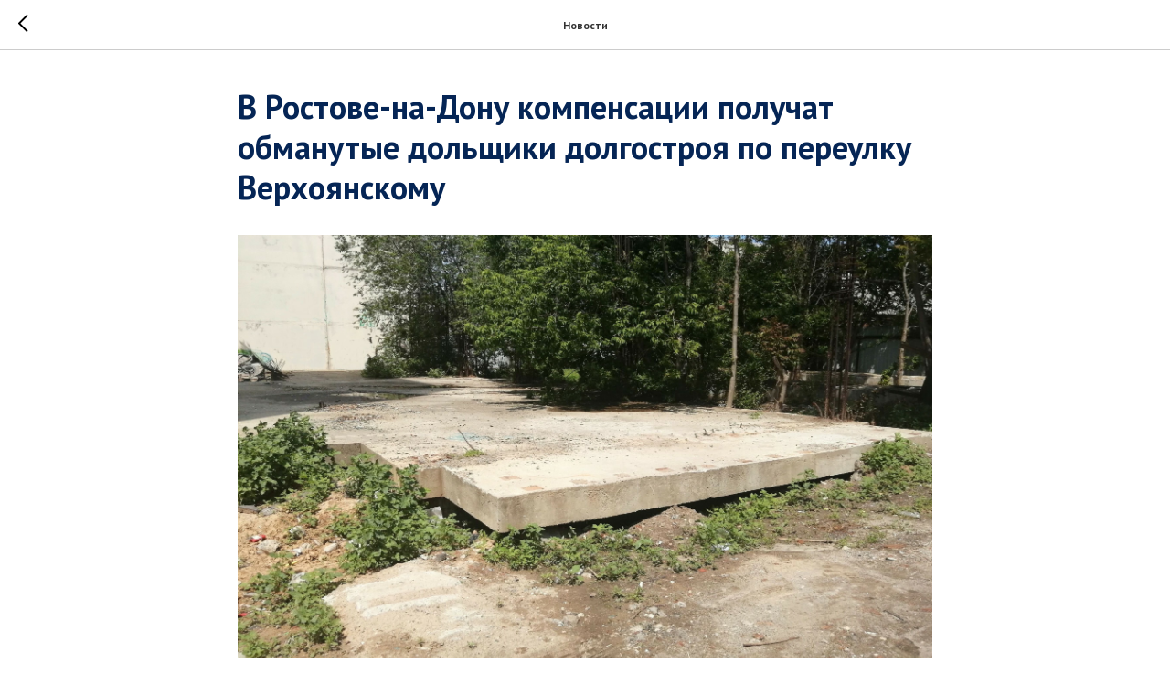

--- FILE ---
content_type: image/svg+xml
request_url: https://static.tildacdn.com/tild3364-3566-4531-b732-306134386362/logo_new2_1.svg
body_size: 3749
content:
<?xml version="1.0" encoding="UTF-8"?> <svg xmlns="http://www.w3.org/2000/svg" width="380" height="262" viewBox="0 0 380 262" fill="none"> <rect width="380" height="262" fill="white"></rect> <path d="M7.80957 8.95996H261.94" stroke="#719B2D" stroke-width="10" stroke-miterlimit="10" stroke-linecap="round"></path> <path d="M7.80957 8.95996V252.82" stroke="#719B2D" stroke-width="10" stroke-miterlimit="10" stroke-linecap="round"></path> <path d="M7.80957 252.82H260.87" stroke="#719B2D" stroke-width="10" stroke-miterlimit="10" stroke-linecap="round"></path> <path d="M261.939 8.95996V79.61" stroke="#719B2D" stroke-width="10" stroke-miterlimit="10" stroke-linecap="round"></path> <path d="M261.939 252.82V177.54" stroke="#719B2D" stroke-width="10" stroke-miterlimit="10" stroke-linecap="round"></path> <path d="M206.639 109.65C206.639 110.42 206.509 111.08 206.259 111.63C205.999 112.18 205.649 112.62 205.199 112.95C204.749 113.28 204.229 113.53 203.649 113.69C203.059 113.85 202.439 113.93 201.779 113.93H198.579V122.73H195.109V94.9697H201.779C202.649 94.9697 203.399 95.0797 204.009 95.3097C204.619 95.5397 205.129 95.8397 205.519 96.2297C205.909 96.6197 206.199 97.0697 206.379 97.5897C206.559 98.1097 206.649 98.6597 206.649 99.2497V109.65H206.639ZM203.119 99.2497C203.119 98.9297 203.019 98.6497 202.829 98.4097C202.639 98.1697 202.279 98.0497 201.769 98.0497H198.569V110.85H201.769C202.159 110.85 202.479 110.76 202.739 110.59C202.989 110.42 203.119 110.1 203.119 109.65V99.2497Z" fill="#575756"></path> <path d="M225.43 122.73L224.75 117.41H218.58L217.86 122.73H214.39L217.95 94.9697H225.34L228.95 122.73H225.43ZM218.94 114.61H224.39L222.23 98.0497H221.06L218.94 114.61Z" fill="#575756"></path> <path d="M246.179 95.0695C246.789 95.2995 247.289 95.5995 247.669 95.9895C248.049 96.3795 248.319 96.8295 248.499 97.3495C248.679 97.8695 248.769 98.4195 248.769 99.0095V101.21C248.769 102.44 248.519 103.379 248.029 104.029C247.529 104.679 246.869 105.14 246.019 105.41C246.859 105.68 247.529 106.109 248.029 106.709C248.529 107.309 248.769 108.22 248.769 109.45V118.689C248.769 119.279 248.679 119.83 248.499 120.35C248.319 120.87 248.039 121.319 247.669 121.709C247.289 122.099 246.799 122.4 246.179 122.63C245.559 122.86 244.819 122.969 243.949 122.969H241.699C240.829 122.969 240.079 122.86 239.469 122.63C238.859 122.4 238.359 122.099 237.979 121.709C237.599 121.319 237.329 120.87 237.149 120.35C236.969 119.83 236.879 119.279 236.879 118.689V111.73H240.349V118.689C240.349 119.009 240.449 119.289 240.639 119.529C240.839 119.769 241.189 119.89 241.699 119.89H243.949C244.459 119.89 244.809 119.769 245.009 119.529C245.209 119.289 245.299 119.009 245.299 118.689V109.089C245.299 108.369 245.079 107.82 244.649 107.45C244.209 107.08 243.679 106.89 243.049 106.89H240.339V103.77H243.049C243.679 103.77 244.209 103.58 244.649 103.21C245.079 102.84 245.299 102.29 245.299 101.57V99.0095C245.299 98.6895 245.199 98.4095 245.009 98.1695C244.819 97.9295 244.459 97.8095 243.949 97.8095H241.699C241.189 97.8095 240.839 97.9295 240.639 98.1695C240.449 98.4095 240.349 98.6895 240.349 99.0095V100.689H236.879V99.0095C236.879 98.4195 236.969 97.8695 237.149 97.3495C237.329 96.8295 237.609 96.3795 237.979 95.9895C238.359 95.5995 238.849 95.2995 239.469 95.0695C240.089 94.8395 240.829 94.7295 241.699 94.7295H243.949C244.819 94.7295 245.559 94.8495 246.179 95.0695Z" fill="#575756"></path> <path d="M264.68 94.9697C265.55 94.9697 266.3 95.0797 266.91 95.3097C267.52 95.5397 268.02 95.8397 268.4 96.2297C268.78 96.6197 269.05 97.0697 269.23 97.5897C269.41 98.1097 269.5 98.6597 269.5 99.2497V101.21C269.5 102.46 269.25 103.4 268.76 104.03C268.26 104.66 267.61 105.09 266.8 105.33C267.61 105.6 268.26 106.04 268.76 106.67C269.26 107.3 269.5 108.24 269.5 109.49V118.45C269.5 119.22 269.37 119.88 269.12 120.43C268.86 120.98 268.52 121.42 268.08 121.75C267.64 122.08 267.13 122.33 266.55 122.49C265.97 122.65 265.34 122.73 264.68 122.73H257.97V94.9697H264.68V94.9697ZM266.03 99.2497C266.03 98.9297 265.93 98.6497 265.74 98.4097C265.54 98.1697 265.19 98.0497 264.68 98.0497H261.44V103.81H263.78C264.41 103.81 264.94 103.62 265.38 103.23C265.81 102.84 266.03 102.3 266.03 101.61V99.2497V99.2497ZM266.03 109.09C266.03 108.4 265.81 107.86 265.38 107.47C264.94 107.08 264.41 106.89 263.78 106.89H261.44V119.65H264.68C265.07 119.65 265.39 119.56 265.65 119.39C265.91 119.22 266.03 118.9 266.03 118.45V109.09Z" fill="#575756"></path> <path d="M287.299 122.73V105.09L282.159 109.69V122.73H278.689V94.9697H282.159V105.97L287.299 101.21V94.9697H290.769V122.73H287.299Z" fill="#575756"></path> <path d="M313.519 94.9697V98.0497H307.799V122.73H304.329V98.0497H298.609V94.9697H313.519Z" fill="#575756"></path> <path d="M330.29 122.73V105.09L325.15 109.69V122.73H321.68V94.9697H325.15V105.97L330.29 101.21V94.9697H333.76V122.73H330.29Z" fill="#575756"></path> <path d="M354.849 94.9697V122.73H351.379V109.45H349.399L345.969 122.73H342.409L345.879 109.25C345.009 109.01 344.289 108.57 343.719 107.93C343.149 107.29 342.859 106.37 342.859 105.17V99.2497C342.859 98.6597 342.949 98.1097 343.129 97.5897C343.309 97.0697 343.589 96.6197 343.959 96.2297C344.339 95.8397 344.829 95.5397 345.449 95.3097C346.059 95.0797 346.809 94.9697 347.679 94.9697H354.849V94.9697ZM351.379 98.0497H347.679C347.169 98.0497 346.819 98.1697 346.619 98.4097C346.419 98.6497 346.329 98.9297 346.329 99.2497V105.17C346.329 105.6 346.469 105.9 346.729 106.09C346.999 106.28 347.319 106.37 347.679 106.37H351.379V98.0497V98.0497Z" fill="#575756"></path> <path d="M62.5693 95.4696C64.2593 95.4696 65.6993 95.7296 66.8993 96.2396C68.0993 96.7496 69.0693 97.4496 69.8293 98.3296C70.5893 99.2096 71.1393 100.23 71.4893 101.41C71.8393 102.59 72.0093 103.85 72.0093 105.17V136.74C72.0093 138.07 71.8393 139.33 71.4893 140.51C71.1393 141.69 70.5793 142.72 69.8293 143.59C69.0693 144.47 68.0893 145.16 66.8993 145.68C65.6993 146.19 64.2593 146.45 62.5693 146.45H57.1393V158.43H50.3993V146.45H44.8893C43.1993 146.45 41.7493 146.19 40.5593 145.68C39.3593 145.17 38.3993 144.47 37.6693 143.59C36.9393 142.71 36.3993 141.69 36.0493 140.51C35.6993 139.33 35.5293 138.08 35.5293 136.74V105.17C35.5293 103.84 35.6993 102.59 36.0493 101.41C36.3993 100.23 36.9393 99.1996 37.6693 98.3296C38.3993 97.4496 39.3593 96.7596 40.5593 96.2396C41.7593 95.7296 43.1993 95.4696 44.8893 95.4696H50.3993V87.8496H57.1393V95.4696H62.5693ZM50.4093 102.45H44.8993C43.9093 102.45 43.2193 102.72 42.8393 103.27C42.4593 103.81 42.2693 104.45 42.2693 105.17V136.74C42.2693 137.47 42.4593 138.1 42.8393 138.65C43.2193 139.19 43.8993 139.47 44.8993 139.47H50.4093V102.45ZM62.5693 139.47C63.5593 139.47 64.2493 139.2 64.6293 138.65C65.0093 138.11 65.1993 137.47 65.1993 136.74V105.17C65.1993 104.44 65.0093 103.81 64.6293 103.27C64.2493 102.73 63.5593 102.45 62.5693 102.45H57.1393V139.46H62.5693V139.47Z" fill="#3C3C3B"></path> <path d="M97.1392 94.9199C98.8292 94.9199 100.279 95.1799 101.469 95.6899C102.659 96.1999 103.629 96.8999 104.359 97.7799C105.089 98.6599 105.629 99.6799 105.979 100.87C106.329 102.05 106.499 103.3 106.499 104.63V149.26C106.499 150.59 106.319 151.85 105.979 153.03C105.629 154.21 105.089 155.24 104.359 156.11C103.629 156.99 102.669 157.68 101.469 158.2C100.269 158.71 98.8292 158.97 97.1392 158.97H91.9792C90.2892 158.97 88.8391 158.71 87.6491 158.2C86.4491 157.69 85.4892 156.99 84.7592 156.11C84.0292 155.23 83.4892 154.21 83.1392 153.03C82.7892 151.85 82.6191 150.6 82.6191 149.26V104.63C82.6191 103.3 82.7892 102.04 83.1392 100.87C83.4892 99.6899 84.0292 98.6599 84.7592 97.7799C85.4892 96.8999 86.4491 96.2099 87.6491 95.6899C88.8391 95.1799 90.2892 94.9199 91.9792 94.9199H97.1392ZM97.1392 151.99C98.0692 151.99 98.7391 151.72 99.1491 151.17C99.5591 150.63 99.7592 149.99 99.7592 149.26V104.63C99.7592 103.9 99.5591 103.27 99.1491 102.72C98.7391 102.18 98.0692 101.9 97.1392 101.9H91.9792C90.9892 101.9 90.2992 102.17 89.9192 102.72C89.5392 103.27 89.3492 103.9 89.3492 104.63V149.26C89.3492 149.99 89.5392 150.62 89.9192 151.17C90.2992 151.71 90.9892 151.99 91.9792 151.99H97.1392Z" fill="#3C3C3B"></path> <path d="M135.21 95.4697H141.95V158.43H135.21V122.5H124.8V158.43H118.06V95.4697H124.8V115.52H135.21V95.4697Z" fill="#3C3C3B"></path> <path d="M183.439 151.44V166.77H178.799L177.489 158.42H156.569L155.959 166.77H150.529V151.44H154.469C155.689 150.59 156.339 149.2 156.389 147.27L158.399 95.4697H178.789V151.45H183.439V151.44ZM172.059 151.44V102.45H164.879L163.039 147.54C162.919 149.11 162.459 150.41 161.639 151.44H172.059V151.44Z" fill="#3C3C3B"></path> <path d="M209.519 130.67V133.75H203.799V158.43H200.329V133.75H194.609V130.67H209.519Z" fill="#575756"></path> <path d="M223.489 130.67V133.75H216.549V139.47H221.779V142.59H216.549V155.35H223.489V158.43H213.089V130.67H223.489Z" fill="#575756"></path> <path d="M239.269 145.35C239.269 146.12 239.139 146.78 238.889 147.33C238.629 147.88 238.279 148.32 237.829 148.65C237.379 148.98 236.859 149.23 236.279 149.39C235.689 149.55 235.069 149.63 234.409 149.63H231.209V158.43H227.739V130.67H234.409C235.279 130.67 236.029 130.78 236.639 131.01C237.259 131.24 237.759 131.54 238.149 131.93C238.539 132.32 238.829 132.77 239.009 133.29C239.189 133.81 239.279 134.36 239.279 134.95V145.35H239.269ZM235.749 134.95C235.749 134.63 235.649 134.35 235.459 134.11C235.259 133.87 234.909 133.75 234.399 133.75H231.199V146.55H234.399C234.789 146.55 235.109 146.46 235.369 146.29C235.629 146.12 235.759 145.8 235.759 145.35V134.95H235.749Z" fill="#575756"></path> <path d="M255.219 145.35C255.219 146.12 255.089 146.78 254.839 147.33C254.579 147.88 254.229 148.32 253.779 148.65C253.329 148.98 252.809 149.23 252.229 149.39C251.639 149.55 251.019 149.63 250.359 149.63H247.159V158.43H243.689V130.67H250.359C251.229 130.67 251.979 130.78 252.589 131.01C253.199 131.24 253.709 131.54 254.099 131.93C254.489 132.32 254.779 132.77 254.959 133.29C255.139 133.81 255.229 134.36 255.229 134.95V145.35H255.219ZM251.699 134.95C251.699 134.63 251.599 134.35 251.409 134.11C251.219 133.87 250.859 133.75 250.349 133.75H247.149V146.55H250.349C250.739 146.55 251.059 146.46 251.319 146.29C251.569 146.12 251.699 145.8 251.699 145.35V134.95Z" fill="#575756"></path> <path d="M268.239 158.43V140.79L263.099 145.39V158.43H259.629V130.67H263.099V141.67L268.239 136.91V130.67H271.709V158.43H268.239Z" fill="#575756"></path> <path d="M289.869 130.67V133.75H284.149V158.43H280.679V133.75H274.949V130.67H289.869Z" fill="#575756"></path> <path d="M300.589 130.43C301.459 130.43 302.199 130.54 302.819 130.77C303.439 131 303.929 131.3 304.309 131.69C304.689 132.08 304.959 132.53 305.139 133.05C305.319 133.57 305.409 134.12 305.409 134.71V154.39C305.409 154.98 305.319 155.53 305.139 156.05C304.959 156.57 304.679 157.02 304.309 157.41C303.929 157.8 303.439 158.1 302.819 158.33C302.199 158.56 301.459 158.67 300.589 158.67H297.929C297.059 158.67 296.319 158.56 295.699 158.33C295.089 158.1 294.589 157.8 294.209 157.41C293.829 157.02 293.559 156.57 293.379 156.05C293.199 155.53 293.109 154.98 293.109 154.39V134.71C293.109 134.12 293.199 133.57 293.379 133.05C293.559 132.53 293.839 132.08 294.209 131.69C294.579 131.3 295.079 131 295.699 130.77C296.319 130.54 297.059 130.43 297.929 130.43H300.589ZM300.589 155.59C301.069 155.59 301.419 155.47 301.619 155.23C301.829 154.99 301.939 154.71 301.939 154.39V134.71C301.939 134.39 301.829 134.11 301.619 133.87C301.409 133.63 301.069 133.51 300.589 133.51H297.929C297.419 133.51 297.069 133.63 296.869 133.87C296.679 134.11 296.579 134.39 296.579 134.71V154.39C296.579 154.71 296.679 154.99 296.869 155.23C297.069 155.47 297.419 155.59 297.929 155.59H300.589Z" fill="#575756"></path> <path d="M321.59 145.35C321.59 146.12 321.46 146.78 321.21 147.33C320.96 147.88 320.6 148.32 320.15 148.65C319.7 148.98 319.18 149.23 318.6 149.39C318.01 149.55 317.39 149.63 316.73 149.63H313.53V158.43H310.06V130.67H316.73C317.6 130.67 318.35 130.78 318.96 131.01C319.58 131.24 320.08 131.54 320.47 131.93C320.86 132.32 321.15 132.77 321.33 133.29C321.51 133.81 321.6 134.36 321.6 134.95V145.35H321.59ZM318.08 134.95C318.08 134.63 317.98 134.35 317.79 134.11C317.59 133.87 317.24 133.75 316.73 133.75H313.53V146.55H316.73C317.12 146.55 317.44 146.46 317.7 146.29C317.96 146.12 318.09 145.8 318.09 145.35V134.95H318.08Z" fill="#575756"></path> <path d="M334.62 158.43V140.79L329.48 145.39V158.43H326.01V130.67H329.48V141.67L334.62 136.91V130.67H338.09V158.43H334.62Z" fill="#575756"></path> <path d="M351.689 158.43V140.79L346.549 145.39V158.43H343.079V130.67H346.549V141.67L351.689 136.91V130.67H355.159V158.43H351.689V158.43ZM352.419 127.75H345.839V125.71H352.419V127.75Z" fill="#575756"></path> <path d="M185.449 157.659H148.869V184.269H185.449V157.659Z" fill="white"></path> </svg> 